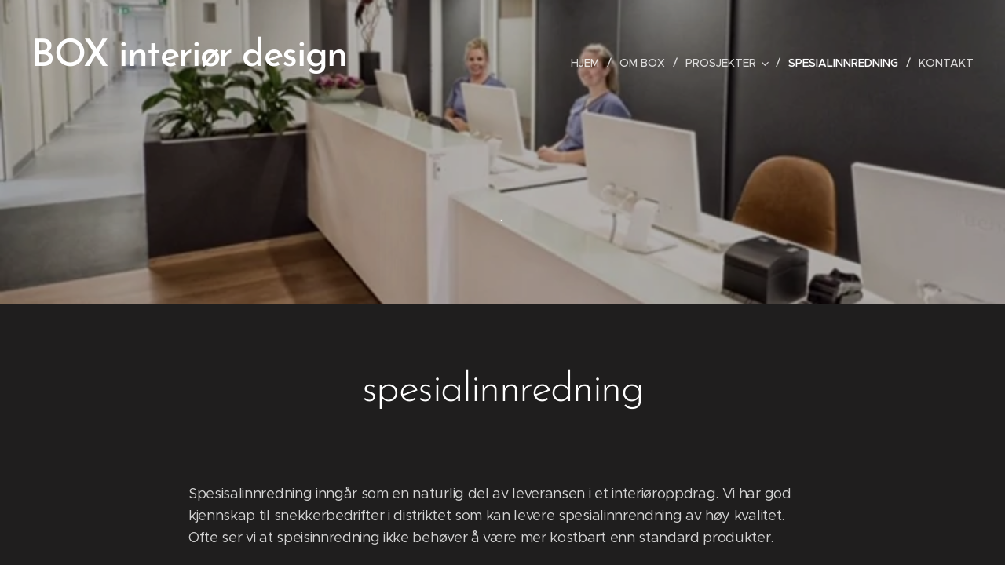

--- FILE ---
content_type: text/html; charset=UTF-8
request_url: https://www.box-design.no/spesialinnredning/
body_size: 15883
content:
<!DOCTYPE html>
<html class="no-js" prefix="og: https://ogp.me/ns#" lang="en">
<head><link rel="preconnect" href="https://duyn491kcolsw.cloudfront.net" crossorigin><link rel="preconnect" href="https://fonts.gstatic.com" crossorigin><meta charset="utf-8"><link rel="icon" href="https://duyn491kcolsw.cloudfront.net/files/2d/2di/2div3h.svg?ph=e2f92ffc54" type="image/svg+xml" sizes="any"><link rel="icon" href="https://duyn491kcolsw.cloudfront.net/files/07/07f/07fzq8.svg?ph=e2f92ffc54" type="image/svg+xml" sizes="16x16"><link rel="icon" href="https://duyn491kcolsw.cloudfront.net/files/1j/1j3/1j3767.ico?ph=e2f92ffc54"><link rel="apple-touch-icon" href="https://duyn491kcolsw.cloudfront.net/files/1j/1j3/1j3767.ico?ph=e2f92ffc54"><link rel="icon" href="https://duyn491kcolsw.cloudfront.net/files/1j/1j3/1j3767.ico?ph=e2f92ffc54">
    <meta http-equiv="X-UA-Compatible" content="IE=edge">
    <title>Spesialinnredning :: box-design</title>
    <meta name="viewport" content="width=device-width,initial-scale=1">
    <meta name="msapplication-tap-highlight" content="no">
    
    <link href="https://duyn491kcolsw.cloudfront.net/files/0r/0rk/0rklmm.css?ph=e2f92ffc54" media="print" rel="stylesheet">
    <link href="https://duyn491kcolsw.cloudfront.net/files/2e/2e5/2e5qgh.css?ph=e2f92ffc54" media="screen and (min-width:100000em)" rel="stylesheet" data-type="cq" disabled>
    <link rel="stylesheet" href="https://duyn491kcolsw.cloudfront.net/files/41/41k/41kc5i.css?ph=e2f92ffc54"><link rel="stylesheet" href="https://duyn491kcolsw.cloudfront.net/files/3b/3b2/3b2e8e.css?ph=e2f92ffc54" media="screen and (min-width:37.5em)"><link rel="stylesheet" href="https://duyn491kcolsw.cloudfront.net/files/2v/2vp/2vpyx8.css?ph=e2f92ffc54" data-wnd_color_scheme_file=""><link rel="stylesheet" href="https://duyn491kcolsw.cloudfront.net/files/34/34q/34qmjb.css?ph=e2f92ffc54" data-wnd_color_scheme_desktop_file="" media="screen and (min-width:37.5em)" disabled=""><link rel="stylesheet" href="https://duyn491kcolsw.cloudfront.net/files/2k/2k9/2k959m.css?ph=e2f92ffc54" data-wnd_additive_color_file=""><link rel="stylesheet" href="https://duyn491kcolsw.cloudfront.net/files/1p/1pz/1pz926.css?ph=e2f92ffc54" data-wnd_typography_file=""><link rel="stylesheet" href="https://duyn491kcolsw.cloudfront.net/files/1q/1qi/1qidly.css?ph=e2f92ffc54" data-wnd_typography_desktop_file="" media="screen and (min-width:37.5em)" disabled=""><script>(()=>{let e=!1;const t=()=>{if(!e&&window.innerWidth>=600){for(let e=0,t=document.querySelectorAll('head > link[href*="css"][media="screen and (min-width:37.5em)"]');e<t.length;e++)t[e].removeAttribute("disabled");e=!0}};t(),window.addEventListener("resize",t),"container"in document.documentElement.style||fetch(document.querySelector('head > link[data-type="cq"]').getAttribute("href")).then((e=>{e.text().then((e=>{const t=document.createElement("style");document.head.appendChild(t),t.appendChild(document.createTextNode(e)),import("https://duyn491kcolsw.cloudfront.net/client/js.polyfill/container-query-polyfill.modern.js").then((()=>{let e=setInterval((function(){document.body&&(document.body.classList.add("cq-polyfill-loaded"),clearInterval(e))}),100)}))}))}))})()</script>
<link rel="preload stylesheet" href="https://duyn491kcolsw.cloudfront.net/files/2m/2m8/2m8msc.css?ph=e2f92ffc54" as="style"><meta name="description" content="Spesisalinnredning inngår som en naturlig del av leveransen i et interiøroppdrag. Vi har god kjennskap til snekkerbedrifter i distriktet som kan levere spesialinnrendning av høy kvalitet. Ofte ser vi at speisinnredning ikke behøver å være mer kostbart enn standard produkter."><meta name="keywords" content=""><meta name="generator" content="Webnode 2"><meta name="apple-mobile-web-app-capable" content="no"><meta name="apple-mobile-web-app-status-bar-style" content="black"><meta name="format-detection" content="telephone=no">

<meta property="og:url" content="https://www.box-design.no/spesialinnredning/"><meta property="og:title" content="Spesialinnredning :: box-design"><meta property="og:type" content="article"><meta property="og:description" content="Spesisalinnredning inngår som en naturlig del av leveransen i et interiøroppdrag. Vi har god kjennskap til snekkerbedrifter i distriktet som kan levere spesialinnrendning av høy kvalitet. Ofte ser vi at speisinnredning ikke behøver å være mer kostbart enn standard produkter."><meta property="og:site_name" content="box-design"><meta property="og:image" content="https://e2f92ffc54.clvaw-cdnwnd.com/c810ef496120f202c245346d5eee4f92/200000267-0dfe40ef91/700/spesial.jpg?ph=e2f92ffc54"><meta name="robots" content="index,follow"><link rel="canonical" href="https://www.box-design.no/spesialinnredning/"><script>window.checkAndChangeSvgColor=function(c){try{var a=document.getElementById(c);if(a){c=[["border","borderColor"],["outline","outlineColor"],["color","color"]];for(var h,b,d,f=[],e=0,m=c.length;e<m;e++)if(h=window.getComputedStyle(a)[c[e][1]].replace(/\s/g,"").match(/^rgb[a]?\(([0-9]{1,3}),([0-9]{1,3}),([0-9]{1,3})/i)){b="";for(var g=1;3>=g;g++)b+=("0"+parseInt(h[g],10).toString(16)).slice(-2);"0"===b.charAt(0)&&(d=parseInt(b.substr(0,2),16),d=Math.max(16,d),b=d.toString(16)+b.slice(-4));f.push(c[e][0]+"="+b)}if(f.length){var k=a.getAttribute("data-src"),l=k+(0>k.indexOf("?")?"?":"&")+f.join("&");a.src!=l&&(a.src=l,a.outerHTML=a.outerHTML)}}}catch(n){}};</script><script>
		window._gtmDataLayer = window._gtmDataLayer || [];
		(function(w,d,s,l,i){w[l]=w[l]||[];w[l].push({'gtm.start':new Date().getTime(),event:'gtm.js'});
		var f=d.getElementsByTagName(s)[0],j=d.createElement(s),dl=l!='dataLayer'?'&l='+l:'';
		j.async=true;j.src='https://www.googletagmanager.com/gtm.js?id='+i+dl;f.parentNode.insertBefore(j,f);})
		(window,document,'script','_gtmDataLayer','GTM-542MMSL');</script></head>
<body class="l wt-page ac-i l-default l-d-none b-btn-sq b-btn-s-l b-btn-dn b-btn-bw-1 img-d-n img-t-o img-h-z line-solid b-e-ds lbox-d c-s-n hn-tbg wnd-free-bar-limited  wnd-fe"><noscript>
				<iframe
				 src="https://www.googletagmanager.com/ns.html?id=GTM-542MMSL"
				 height="0"
				 width="0"
				 style="display:none;visibility:hidden"
				 >
				 </iframe>
			</noscript>

<div class="wnd-page l-page cs-gray ac-dust t-t-fs-m t-t-fw-m t-t-sp-n t-t-d-n t-s-fs-s t-s-fw-m t-s-sp-n t-s-d-n t-p-fs-m t-p-fw-m t-p-sp-n t-h-fs-s t-h-fw-s t-h-sp-n t-bq-fs-m t-bq-fw-m t-bq-sp-n t-bq-d-q t-btn-fw-l t-nav-fw-l t-pd-fw-l t-nav-tt-u">
    <div class="l-w t cf t-29">
        <div class="l-bg cf">
            <div class="s-bg-l">
                
                
            </div>
        </div>
        <header class="l-h cf">
            <div class="sw cf">
	<div class="sw-c cf"><section data-space="true" class="s s-hn s-hn-slogan wnd-mt-classic wnd-na-c logo-classic sc-none   wnd-w-wider wnd-nh-l hn-no-bg sc-m hm-claims menu-delimiters-slash">
	<div class="s-w">
		<div class="s-o">

			<div class="s-bg">
                <div class="s-bg-l">
                    
                    
                </div>
			</div>

			<div class="h-w h-f wnd-fixed">

				<div class="n-l">
					<div class="s-c menu-nav">
						<div class="logo-block">
							<div class="b b-l logo logo-default logo-nb brandon-grotesque wnd-logo-with-text logo-48 b-ls-l">
	<div class="b-l-c logo-content">
		<a class="b-l-link logo-link" href="/home/">

			

			

			<div class="b-l-br logo-br"></div>

			<div class="b-l-text logo-text-wrapper">
				<div class="b-l-text-w logo-text">
					<span class="b-l-text-c logo-text-cell">BOX interiør design as</span>
				</div>
			</div>

		</a>
	</div>
</div>
							<div class="l-s logo-slogan claim"><span class="sit b claim-default claim-nb open-sans slogan-15">
	<span class="sit-w"><span class="sit-c"></span></span>
</span></div>
						</div>

						<div id="menu-slider">
							<div id="menu-block">
								<nav id="menu"><div class="menu-font menu-wrapper">
	<a href="#" class="menu-close" rel="nofollow" title="Close Menu"></a>
	<ul role="menubar" aria-label="Menu" class="level-1">
		<li role="none" class="wnd-homepage">
			<a class="menu-item" role="menuitem" href="/home/"><span class="menu-item-text">hjem</span></a>
			
		</li><li role="none">
			<a class="menu-item" role="menuitem" href="/about-us/"><span class="menu-item-text">om BOX</span></a>
			
		</li><li role="none" class="wnd-with-submenu">
			<a class="menu-item" role="menuitem" href="/portfolio/"><span class="menu-item-text">prosjekter</span></a>
			<ul role="menubar" aria-label="Menu" class="level-2">
		<li role="none">
			<a class="menu-item" role="menuitem" href="/kontorbygg/"><span class="menu-item-text">Kontorbygg</span></a>
			
		</li><li role="none">
			<a class="menu-item" role="menuitem" href="/helse/"><span class="menu-item-text">Helse</span></a>
			
		</li><li role="none">
			<a class="menu-item" role="menuitem" href="/skole-og-barnehage/"><span class="menu-item-text">Skole og barnehage</span></a>
			
		</li>
	</ul>
		</li><li role="none" class="wnd-active wnd-active-path">
			<a class="menu-item" role="menuitem" href="/spesialinnredning/"><span class="menu-item-text">Spesialinnredning</span></a>
			
		</li><li role="none">
			<a class="menu-item" role="menuitem" href="/contact/"><span class="menu-item-text">kontakt</span></a>
			
		</li>
	</ul>
	<span class="more-text">More</span>
</div></nav>
							</div>
						</div>

						<div class="cart-and-mobile">
							
							

							<div id="menu-mobile">
								<a href="#" id="menu-submit"><span></span>Menu</a>
							</div>
						</div>
					</div>
				</div>

			</div>
		</div>
	</div>
</section></div>
</div>
        </header>
        <main class="l-m cf">
            <div class="sw cf">
	<div class="sw-c cf"><section class="s s-hm s-hm-claims cf sc-m wnd-background-image  wnd-w-default wnd-s-higher wnd-h-auto wnd-nh-l wnd-p-cc hn-no-bg hn-slogan">
	<div class="s-w cf">
		<div class="s-o cf">
			<div class="s-bg">
                <div class="s-bg-l wnd-background-image fx-none bgpos-center-center bgatt-scroll overlay-black-light">
                    <picture><source type="image/webp" srcset="https://e2f92ffc54.clvaw-cdnwnd.com/c810ef496120f202c245346d5eee4f92/200000286-e1ba1e1ba4/700/03%20Sartor-4.webp?ph=e2f92ffc54 700w, https://e2f92ffc54.clvaw-cdnwnd.com/c810ef496120f202c245346d5eee4f92/200000286-e1ba1e1ba4/03%20Sartor-4.webp?ph=e2f92ffc54 640w, https://e2f92ffc54.clvaw-cdnwnd.com/c810ef496120f202c245346d5eee4f92/200000286-e1ba1e1ba4/03%20Sartor-4.webp?ph=e2f92ffc54 2x" sizes="100vw" ><img src="https://e2f92ffc54.clvaw-cdnwnd.com/c810ef496120f202c245346d5eee4f92/200000160-ce0f4cf0e3/03%20Sartor-4.jpg?ph=e2f92ffc54" width="640" height="422" alt="" fetchpriority="high" ></picture>
                    
                </div>
			</div>
			<div class="h-c s-c">
				<div class="h-c-b">
					<div class="h-c-b-i">
						<h1 class="claim cf"><span class="sit b claim-default claim-nb brandon-grotesque claim-32">
	<span class="sit-w"><span class="sit-c">.</span></span>
</span></h1>
					</div>
				</div>
			</div>
		</div>
	</div>
</section><section class="s s-basic cf sc-m wnd-background-solid  wnd-w-narrow wnd-s-normal wnd-h-auto">
	<div class="s-w cf">
		<div class="s-o s-fs cf">
			<div class="s-bg cf">
				<div class="s-bg-l" style="background-color:#1f1e1e">
                    
					
				</div>
			</div>
			<div class="s-c s-fs cf">
				<div class="ez cf wnd-no-cols">
	<div class="ez-c"><div class="b b-text cf">
	<div class="b-c b-text-c b-s b-s-t60 b-s-b60 b-cs cf"><h1 class="wnd-align-center">spesialinnredning</h1> <h3 class="wnd-align-center"><br /></h3> </div>
</div><div class="b b-text cf">
	<div class="b-c b-text-c b-s b-s-t60 b-s-b60 b-cs cf"><p>Spesisalinnredning inngår som en naturlig del av leveransen i et interiøroppdrag. Vi har god kjennskap til snekkerbedrifter i distriktet som kan levere spesialinnrendning av høy kvalitet. Ofte ser vi at speisinnredning ikke behøver å være mer kostbart enn standard produkter.<br></p>
</div>
</div><div class="b-img b-img-default b b-s cf wnd-orientation-landscape wnd-type-image img-s-n" style="margin-left:12.92%;margin-right:12.92%;" id="wnd_ImageBlock_4205">
	<div class="b-img-w">
		<div class="b-img-c" style="padding-bottom:55.52%;text-align:center;">
            <picture><source type="image/webp" srcset="https://e2f92ffc54.clvaw-cdnwnd.com/c810ef496120f202c245346d5eee4f92/200000281-47fd447fd8/450/spesial.webp?ph=e2f92ffc54 450w, https://e2f92ffc54.clvaw-cdnwnd.com/c810ef496120f202c245346d5eee4f92/200000281-47fd447fd8/700/spesial.webp?ph=e2f92ffc54 700w, https://e2f92ffc54.clvaw-cdnwnd.com/c810ef496120f202c245346d5eee4f92/200000281-47fd447fd8/spesial.webp?ph=e2f92ffc54 1920w" sizes="100vw" ><img id="wnd_ImageBlock_4205_img" src="https://e2f92ffc54.clvaw-cdnwnd.com/c810ef496120f202c245346d5eee4f92/200000267-0dfe40ef91/spesial.jpg?ph=e2f92ffc54" alt="skranke Framo " width="1920" height="1066" loading="lazy" style="top:0%;left:0%;width:100%;height:100%;position:absolute;" ></picture>
			</div>
		<div class="b-img-t">skranke Framo </div>
	</div>
</div><div class="b-img b-img-default b b-s cf wnd-orientation-landscape wnd-type-image img-s-n" style="margin-left:12.93%;margin-right:12.93%;" id="wnd_ImageBlock_689973">
	<div class="b-img-w">
		<div class="b-img-c" style="padding-bottom:78.13%;text-align:center;">
            <picture><source type="image/webp" srcset="https://e2f92ffc54.clvaw-cdnwnd.com/c810ef496120f202c245346d5eee4f92/200000282-83bb883bbb/450/04%20Sartor-5.webp?ph=e2f92ffc54 450w, https://e2f92ffc54.clvaw-cdnwnd.com/c810ef496120f202c245346d5eee4f92/200000282-83bb883bbb/700/04%20Sartor-5.webp?ph=e2f92ffc54 640w, https://e2f92ffc54.clvaw-cdnwnd.com/c810ef496120f202c245346d5eee4f92/200000282-83bb883bbb/04%20Sartor-5.webp?ph=e2f92ffc54 640w" sizes="100vw" ><img id="wnd_ImageBlock_689973_img" src="https://e2f92ffc54.clvaw-cdnwnd.com/c810ef496120f202c245346d5eee4f92/200000251-9566f9660c/04%20Sartor-5.jpg?ph=e2f92ffc54" alt="skranke Sartor tannlegesenter" width="640" height="500" loading="lazy" style="top:0%;left:0%;width:100%;height:100%;position:absolute;" ></picture>
			</div>
		<div class="b-img-t">skranke Sartor tannlegesenter</div>
	</div>
</div><div class="b-img b-img-default b b-s cf wnd-orientation-landscape wnd-type-image img-s-n" style="margin-left:12.93%;margin-right:12.93%;" id="wnd_ImageBlock_78346">
	<div class="b-img-w">
		<div class="b-img-c" style="padding-bottom:66.67%;text-align:center;">
            <picture><source type="image/webp" srcset="https://e2f92ffc54.clvaw-cdnwnd.com/c810ef496120f202c245346d5eee4f92/200000283-c3605c3608/450/web-AG-005-1.webp?ph=e2f92ffc54 450w, https://e2f92ffc54.clvaw-cdnwnd.com/c810ef496120f202c245346d5eee4f92/200000283-c3605c3608/700/web-AG-005-1.webp?ph=e2f92ffc54 700w, https://e2f92ffc54.clvaw-cdnwnd.com/c810ef496120f202c245346d5eee4f92/200000283-c3605c3608/web-AG-005-1.webp?ph=e2f92ffc54 1200w" sizes="100vw" ><img id="wnd_ImageBlock_78346_img" src="https://e2f92ffc54.clvaw-cdnwnd.com/c810ef496120f202c245346d5eee4f92/200000252-e790ae88a5/web-AG-005-1.jpg?ph=e2f92ffc54" alt="skranke Autogården" width="1200" height="800" loading="lazy" style="top:0%;left:0%;width:100%;height:100%;position:absolute;" ></picture>
			</div>
		<div class="b-img-t">skranke Autogården</div>
	</div>
</div><div class="b-img b-img-default b b-s cf wnd-orientation-landscape wnd-type-image img-s-n" style="margin-left:12.93%;margin-right:12.93%;" id="wnd_ImageBlock_47830">
	<div class="b-img-w">
		<div class="b-img-c" style="padding-bottom:66.67%;text-align:center;">
            <picture><source type="image/webp" srcset="https://e2f92ffc54.clvaw-cdnwnd.com/c810ef496120f202c245346d5eee4f92/200000284-6f1ad6f1b0/450/01-0.webp?ph=e2f92ffc54 450w, https://e2f92ffc54.clvaw-cdnwnd.com/c810ef496120f202c245346d5eee4f92/200000284-6f1ad6f1b0/700/01-0.webp?ph=e2f92ffc54 700w, https://e2f92ffc54.clvaw-cdnwnd.com/c810ef496120f202c245346d5eee4f92/200000284-6f1ad6f1b0/01-0.webp?ph=e2f92ffc54 1200w" sizes="100vw" ><img id="wnd_ImageBlock_47830_img" src="https://e2f92ffc54.clvaw-cdnwnd.com/c810ef496120f202c245346d5eee4f92/200000253-e0e0de1dc2/01-0.jpg?ph=e2f92ffc54" alt="integrert sittebenk i korridorløp, Autogården" width="1200" height="800" loading="lazy" style="top:0%;left:0%;width:100%;height:100%;position:absolute;" ></picture>
			</div>
		<div class="b-img-t">integrert sittebenk i korridorløp, Autogården</div>
	</div>
</div><div class="b-img b-img-default b b-s cf wnd-orientation-landscape wnd-type-image img-s-n" style="margin-left:12.93%;margin-right:12.93%;" id="wnd_ImageBlock_19910">
	<div class="b-img-w">
		<div class="b-img-c" style="padding-bottom:69.58%;text-align:center;">
            <picture><source type="image/webp" srcset="https://e2f92ffc54.clvaw-cdnwnd.com/c810ef496120f202c245346d5eee4f92/200000285-01a1701a1a/450/IMG_0019%20-%20Kopi%20%E2%80%93%20Kopi-7.webp?ph=e2f92ffc54 450w, https://e2f92ffc54.clvaw-cdnwnd.com/c810ef496120f202c245346d5eee4f92/200000285-01a1701a1a/700/IMG_0019%20-%20Kopi%20%E2%80%93%20Kopi-7.webp?ph=e2f92ffc54 700w, https://e2f92ffc54.clvaw-cdnwnd.com/c810ef496120f202c245346d5eee4f92/200000285-01a1701a1a/IMG_0019%20-%20Kopi%20%E2%80%93%20Kopi-7.webp?ph=e2f92ffc54 904w" sizes="100vw" ><img id="wnd_ImageBlock_19910_img" src="https://e2f92ffc54.clvaw-cdnwnd.com/c810ef496120f202c245346d5eee4f92/200000266-53229541ba/IMG_0019%20-%20Kopi%20%E2%80%93%20Kopi-7.JPG?ph=e2f92ffc54" alt="Tidsskrifthylle til bibliotek Sogndal VGS" width="904" height="629" loading="lazy" style="top:0%;left:0%;width:100%;height:100%;position:absolute;" ></picture>
			</div>
		<div class="b-img-t">Tidsskrifthylle til bibliotek Sogndal VGS</div>
	</div>
</div></div>
</div>
			</div>
		</div>
	</div>
</section></div>
</div>
        </main>
        <footer class="l-f cf">
            <div class="sw cf">
	<div class="sw-c cf"><section data-wn-border-element="s-f-border" class="s s-f s-f-basic s-f-simple sc-b   wnd-w-narrow wnd-s-higher">
	<div class="s-w">
		<div class="s-o">
			<div class="s-bg">
                <div class="s-bg-l">
                    
                    
                </div>
			</div>
			<div class="s-c s-f-l-w s-f-border">
				<div class="s-f-l b-s b-s-t0 b-s-b0">
					<div class="s-f-l-c s-f-l-c-first">
						<div class="s-f-cr"><span class="it b link">
	<span class="it-c">BOX interiør design as</span>
</span></div>
						<div class="s-f-sf">
                            <span class="sf b">
<span class="sf-content sf-c link">Powered by <a href="https://www.webnode.com/?utm_source=text&utm_medium=footer&utm_content=wnd2&utm_campaign=signature" rel="noopener nofollow" target="_blank">Webnode</a></span>
</span>
                            
                            
                            
                            
                        </div>
					</div>
					<div class="s-f-l-c s-f-l-c-last">
						<div class="s-f-lang lang-select cf">
	
</div>
					</div>
                    <div class="s-f-l-c s-f-l-c-currency">
                        <div class="s-f-ccy ccy-select cf">
	
</div>
                    </div>
				</div>
			</div>
		</div>
	</div>
</section></div>
</div>
        </footer>
    </div>
    <div class="wnd-free-stripe">
    <a class="wnd-free-stripe-link" target="_blank" href="https://www.webnode.com/?utm_source=text&amp;utm_medium=footer&amp;utm_content=wnd2&amp;utm_campaign=signature" rel="noopener nofollow">
        <span class="wnd-free-stripe-text">Create your website for free!</span>
        <span class="wnd-free-stripe-logo">
            <svg xmlns="https://www.w3.org/2000/svg" width="99" height="20" viewbox="0, 0, 99, 20">
                <path d="M18.545 5.867L14.23 18.882h-1.885L9.373 9.166 6.4 18.882H4.514L.2 5.902h1.994l3.3 10.044L8.5 5.903h1.813l3.01 10.043 3.3-10.043h1.92v-.036zM57.52 10.4v8.482h-1.886v-8.447c0-1.233-.363-2.9-3.48-2.9-1.342 0-2.538.253-3.41.507v10.84H46.86V6.918c.617-.326 2.792-1.27 5.51-1.27 3.3 0 5.15 1.742 5.15 4.75zm14.5 1.957c0 5.547-3.334 6.707-6.126 6.707-2.792 0-6.09-1.16-6.09-6.707S63.1 5.65 65.893 5.65s6.127 1.16 6.127 6.707zm-1.848 0c0-3.48-1.27-5.004-4.242-5.004-2.936 0-4.205 1.523-4.205 5.004 0 3.48 1.27 5.003 4.205 5.003 2.937 0 4.242-1.523 4.242-5.003zM25.362 5.65c-5.91 0-5.693 5.51-5.693 6.888 0 5.402 3.226 6.526 5.945 6.526 1.85 0 3.37-.327 4.64-.907v-1.92c-1.087.65-2.537.978-4.46.978-2.682 0-4.277-1.088-4.277-4.677 0-3.843 1.305-5.112 3.843-5.112 3.59 0 3.808 3.77 3.808 4.387H23.62c0 .217-.036.47-.036.725 0 .326 0 .652.037.942h7.397s.036-.398.036-.906c.036-.507.218-6.925-5.692-6.925zm67.76 0c-5.91 0-5.692 5.51-5.692 6.888 0 5.402 3.226 6.526 5.945 6.526 1.85 0 3.372-.327 4.64-.907v-1.92c-1.087.65-2.537.978-4.458.978-2.683 0-4.278-1.088-4.278-4.677 0-3.843 1.304-5.112 3.842-5.112 3.59 0 3.806 3.77 3.806 4.387H91.38c0 .217-.035.47-.035.725 0 .326.036.652.036.942h7.397s.037-.398.037-.906c.036-.507.217-6.925-5.692-6.925zm-54.71 0c-.434 0-.906.036-1.34.108v1.777c.434-.073.87-.11 1.34-.11 2.865 0 4.098 1.415 4.098 4.823 0 4.64-2.212 5.148-3.843 5.148-2.285 0-3.445-.76-3.445-2.284V.936h-1.885v14.067c0 .98.363 4.097 5.293 4.097 2.14 0 5.73-.87 5.73-6.888 0-5.44-3.228-6.563-5.947-6.563zM83.297.9v14.176c0 1.522-1.16 2.284-3.444 2.284-1.63 0-3.843-.508-3.843-5.148 0-3.372 1.232-4.822 4.096-4.822.435 0 .906.036 1.34.108V5.722c-.434-.073-.87-.11-1.34-.11-2.72 0-5.946 1.16-5.946 6.563 0 5.982 3.59 6.89 5.728 6.89 4.93 0 5.294-3.155 5.294-4.098V.9h-1.886z" fill="#FFF"></path>
            </svg>
        </span>
    </a>
</div>
</div>


<script src="https://duyn491kcolsw.cloudfront.net/files/3e/3em/3eml8v.js?ph=e2f92ffc54" crossorigin="anonymous" type="module"></script><script>document.querySelector(".wnd-fe")&&[...document.querySelectorAll(".c")].forEach((e=>{const t=e.querySelector(".b-text:only-child");t&&""===t.querySelector(".b-text-c").innerText&&e.classList.add("column-empty")}))</script>


<script src="https://duyn491kcolsw.cloudfront.net/client.fe/js.compiled/lang.en.2086.js?ph=e2f92ffc54" crossorigin="anonymous"></script><script src="https://duyn491kcolsw.cloudfront.net/client.fe/js.compiled/compiled.multi.2-2193.js?ph=e2f92ffc54" crossorigin="anonymous"></script><script>var wnd = wnd || {};wnd.$data = {"image_content_items":{"wnd_ThumbnailBlock_14209":{"id":"wnd_ThumbnailBlock_14209","type":"wnd.pc.ThumbnailBlock"},"wnd_Section_text_image_711280":{"id":"wnd_Section_text_image_711280","type":"wnd.pc.Section"},"wnd_ImageBlock_689973":{"id":"wnd_ImageBlock_689973","type":"wnd.pc.ImageBlock"},"wnd_ImageBlock_78346":{"id":"wnd_ImageBlock_78346","type":"wnd.pc.ImageBlock"},"wnd_ImageBlock_47830":{"id":"wnd_ImageBlock_47830","type":"wnd.pc.ImageBlock"},"wnd_ImageBlock_19910":{"id":"wnd_ImageBlock_19910","type":"wnd.pc.ImageBlock"},"wnd_ImageBlock_4205":{"id":"wnd_ImageBlock_4205","type":"wnd.pc.ImageBlock"},"wnd_HeaderSection_header_main_82201":{"id":"wnd_HeaderSection_header_main_82201","type":"wnd.pc.HeaderSection"},"wnd_ImageBlock_890216":{"id":"wnd_ImageBlock_890216","type":"wnd.pc.ImageBlock"},"wnd_LogoBlock_338986":{"id":"wnd_LogoBlock_338986","type":"wnd.pc.LogoBlock"},"wnd_FooterSection_footer_657912":{"id":"wnd_FooterSection_footer_657912","type":"wnd.pc.FooterSection"}},"svg_content_items":{"wnd_ImageBlock_689973":{"id":"wnd_ImageBlock_689973","type":"wnd.pc.ImageBlock"},"wnd_ImageBlock_78346":{"id":"wnd_ImageBlock_78346","type":"wnd.pc.ImageBlock"},"wnd_ImageBlock_47830":{"id":"wnd_ImageBlock_47830","type":"wnd.pc.ImageBlock"},"wnd_ImageBlock_19910":{"id":"wnd_ImageBlock_19910","type":"wnd.pc.ImageBlock"},"wnd_ImageBlock_4205":{"id":"wnd_ImageBlock_4205","type":"wnd.pc.ImageBlock"},"wnd_ImageBlock_890216":{"id":"wnd_ImageBlock_890216","type":"wnd.pc.ImageBlock"},"wnd_LogoBlock_338986":{"id":"wnd_LogoBlock_338986","type":"wnd.pc.LogoBlock"}},"content_items":[],"eshopSettings":{"ESHOP_SETTINGS_DISPLAY_PRICE_WITHOUT_VAT":false,"ESHOP_SETTINGS_DISPLAY_ADDITIONAL_VAT":false,"ESHOP_SETTINGS_DISPLAY_SHIPPING_COST":false},"project_info":{"isMultilanguage":false,"isMulticurrency":false,"eshop_tax_enabled":"1","country_code":"","contact_state":null,"eshop_tax_type":"VAT","eshop_discounts":false,"graphQLURL":"https:\/\/box-design.no\/servers\/graphql\/","iubendaSettings":{"cookieBarCode":"","cookiePolicyCode":"","privacyPolicyCode":"","termsAndConditionsCode":""}}};</script><script>wnd.$system = {"fileSystemType":"aws_s3","localFilesPath":"https:\/\/www.box-design.no\/_files\/","awsS3FilesPath":"https:\/\/e2f92ffc54.clvaw-cdnwnd.com\/c810ef496120f202c245346d5eee4f92\/","staticFiles":"https:\/\/duyn491kcolsw.cloudfront.net\/files","isCms":false,"staticCDNServers":["https:\/\/duyn491kcolsw.cloudfront.net\/"],"fileUploadAllowExtension":["jpg","jpeg","jfif","png","gif","bmp","ico","svg","webp","tiff","pdf","doc","docx","ppt","pptx","pps","ppsx","odt","xls","xlsx","txt","rtf","mp3","wma","wav","ogg","amr","flac","m4a","3gp","avi","wmv","mov","mpg","mkv","mp4","mpeg","m4v","swf","gpx","stl","csv","xml","txt","dxf","dwg","iges","igs","step","stp"],"maxUserFormFileLimit":4194304,"frontendLanguage":"en","backendLanguage":"no","frontendLanguageId":"1","page":{"id":200000060,"identifier":"spesialinnredning","template":{"id":200000008,"styles":{"typography":"t-29_new","scheme":"cs-gray","additiveColor":"ac-dust","background":{"default":null},"backgroundSettings":{"default":""},"acOthers":false,"acIcons":true,"lineStyle":"line-solid","imageTitle":"img-t-o","imageHover":"img-h-z","imageStyle":"img-d-n","buttonDecoration":"b-btn-dn","buttonStyle":"b-btn-sq","buttonSize":"b-btn-s-l","buttonBorders":"b-btn-bw-1","lightboxStyle":"lbox-d","eshopGridItemStyle":"b-e-ds","eshopGridItemAlign":"b-e-c","columnSpaces":"c-s-n","layoutType":"l-default","layoutDecoration":"l-d-none","formStyle":"default","menuType":"","menuStyle":"menu-delimiters-slash","sectionWidth":"wnd-w-narrow","sectionSpace":"wnd-s-normal","typoTitleSizes":"t-t-fs-m","typoTitleWeights":"t-t-fw-m","typoTitleSpacings":"t-t-sp-n","typoTitleDecorations":"t-t-d-n","typoHeadingSizes":"t-h-fs-s","typoHeadingWeights":"t-h-fw-s","typoHeadingSpacings":"t-h-sp-n","typoSubtitleSizes":"t-s-fs-s","typoSubtitleWeights":"t-s-fw-m","typoSubtitleSpacings":"t-s-sp-n","typoSubtitleDecorations":"t-s-d-n","typoParagraphSizes":"t-p-fs-m","typoParagraphWeights":"t-p-fw-m","typoParagraphSpacings":"t-p-sp-n","typoBlockquoteSizes":"t-bq-fs-m","typoBlockquoteWeights":"t-bq-fw-m","typoBlockquoteSpacings":"t-bq-sp-n","typoBlockquoteDecorations":"t-bq-d-q","buttonWeight":"t-btn-fw-l","menuWeight":"t-nav-fw-l","productWeight":"t-pd-fw-l","menuTextTransform":"t-nav-tt-u"}},"layout":"default","name":"Spesialinnredning","html_title":"","language":"en","langId":1,"isHomepage":false,"meta_description":"","meta_keywords":"","header_code":"","footer_code":"","styles":[],"countFormsEntries":[]},"listingsPrefix":"\/l\/","productPrefix":"\/p\/","cartPrefix":"\/cart\/","checkoutPrefix":"\/checkout\/","searchPrefix":"\/search\/","isCheckout":false,"isEshop":false,"hasBlog":false,"isProductDetail":false,"isListingDetail":false,"listing_page":[],"hasEshopAnalytics":false,"gTagId":null,"gAdsId":null,"format":{"be":{"DATE_TIME":{"mask":"%d.%m.%Y %H:%M","regexp":"^(((0?[1-9]|[1,2][0-9]|3[0,1])\\.(0?[1-9]|1[0-2])\\.[0-9]{1,4})(( [0-1][0-9]| 2[0-3]):[0-5][0-9])?|(([0-9]{4}(0[1-9]|1[0-2])(0[1-9]|[1,2][0-9]|3[0,1])(0[0-9]|1[0-9]|2[0-3])[0-5][0-9][0-5][0-9])))?$"},"DATE":{"mask":"%d.%m.%Y","regexp":"^((0?[1-9]|[1,2][0-9]|3[0,1])\\.(0?[1-9]|1[0-2])\\.[0-9]{1,4})$"},"CURRENCY":{"mask":{"point":",","thousands":" ","decimals":2,"mask":"%s","zerofill":true,"ignoredZerofill":true}}},"fe":{"DATE_TIME":{"mask":"%d\/%m\/%Y %H:%M","regexp":"^(((0?[1-9]|[1,2][0-9]|3[0,1])\\\/(0?[1-9]|1[0-2])\\\/[0-9]{1,4})(( [0-1][0-9]| 2[0-3]):[0-5][0-9])?|(([0-9]{4}(0[1-9]|1[0-2])(0[1-9]|[1,2][0-9]|3[0,1])(0[0-9]|1[0-9]|2[0-3])[0-5][0-9][0-5][0-9])))?$"},"DATE":{"mask":"%d\/%m\/%Y","regexp":"^((0?[1-9]|[1,2][0-9]|3[0,1])\\\/(0?[1-9]|1[0-2])\\\/[0-9]{1,4})$"},"CURRENCY":{"mask":{"point":".","thousands":",","decimals":2,"mask":"%s","zerofill":true}}}},"e_product":null,"listing_item":null,"feReleasedFeatures":{"dualCurrency":false,"HeurekaSatisfactionSurvey":true,"productAvailability":true},"labels":{"dualCurrency.fixedRate":"","invoicesGenerator.W2EshopInvoice.alreadyPayed":"Do not pay! - Already paid","invoicesGenerator.W2EshopInvoice.amount":"Quantity:","invoicesGenerator.W2EshopInvoice.contactInfo":"Contact information:","invoicesGenerator.W2EshopInvoice.couponCode":"Coupon code:","invoicesGenerator.W2EshopInvoice.customer":"Customer:","invoicesGenerator.W2EshopInvoice.dateOfIssue":"Date issued:","invoicesGenerator.W2EshopInvoice.dateOfTaxableSupply":"Date of taxable supply:","invoicesGenerator.W2EshopInvoice.dic":"VAT Reg No:","invoicesGenerator.W2EshopInvoice.discount":"Discount","invoicesGenerator.W2EshopInvoice.dueDate":"Due date:","invoicesGenerator.W2EshopInvoice.email":"Email:","invoicesGenerator.W2EshopInvoice.filenamePrefix":"Invoice-","invoicesGenerator.W2EshopInvoice.fiscalCode":"Fiscal code:","invoicesGenerator.W2EshopInvoice.freeShipping":"Free shipping","invoicesGenerator.W2EshopInvoice.ic":"Company ID:","invoicesGenerator.W2EshopInvoice.invoiceNo":"Invoice number","invoicesGenerator.W2EshopInvoice.invoiceNoTaxed":"Invoice - Tax invoice number","invoicesGenerator.W2EshopInvoice.notVatPayers":"Not VAT registered","invoicesGenerator.W2EshopInvoice.orderNo":"Order number:","invoicesGenerator.W2EshopInvoice.paymentPrice":"Payment method price:","invoicesGenerator.W2EshopInvoice.pec":"PEC:","invoicesGenerator.W2EshopInvoice.phone":"Phone:","invoicesGenerator.W2EshopInvoice.priceExTax":"Price excl. tax:","invoicesGenerator.W2EshopInvoice.priceIncludingTax":"Price incl. tax:","invoicesGenerator.W2EshopInvoice.product":"Product:","invoicesGenerator.W2EshopInvoice.productNr":"Product number:","invoicesGenerator.W2EshopInvoice.recipientCode":"Recipient code:","invoicesGenerator.W2EshopInvoice.shippingAddress":"Shipping address:","invoicesGenerator.W2EshopInvoice.shippingPrice":"Shipping price:","invoicesGenerator.W2EshopInvoice.subtotal":"Subtotal:","invoicesGenerator.W2EshopInvoice.sum":"Total:","invoicesGenerator.W2EshopInvoice.supplier":"Provider:","invoicesGenerator.W2EshopInvoice.tax":"Tax:","invoicesGenerator.W2EshopInvoice.total":"Total:","invoicesGenerator.W2EshopInvoice.web":"Web:","wnd.errorBandwidthStorage.description":"We apologize for any inconvenience. If you are the website owner, please log in to your account to learn how to get your website back online.","wnd.errorBandwidthStorage.heading":"This website is temporarily unavailable (or under maintenance)","wnd.es.CheckoutShippingService.correiosDeliveryWithSpecialConditions":"CEP de destino est\u00e1 sujeito a condi\u00e7\u00f5es especiais de entrega pela ECT e ser\u00e1 realizada com o acr\u00e9scimo de at\u00e9 7 (sete) dias \u00fateis ao prazo regular.","wnd.es.CheckoutShippingService.correiosWithoutHomeDelivery":"CEP de destino est\u00e1 temporariamente sem entrega domiciliar. A entrega ser\u00e1 efetuada na ag\u00eancia indicada no Aviso de Chegada que ser\u00e1 entregue no endere\u00e7o do destinat\u00e1rio","wnd.es.ProductEdit.unit.cm":"cm","wnd.es.ProductEdit.unit.floz":"fl oz","wnd.es.ProductEdit.unit.ft":"ft","wnd.es.ProductEdit.unit.ft2":"ft\u00b2","wnd.es.ProductEdit.unit.g":"g","wnd.es.ProductEdit.unit.gal":"gal","wnd.es.ProductEdit.unit.in":"in","wnd.es.ProductEdit.unit.inventoryQuantity":"pcs","wnd.es.ProductEdit.unit.inventorySize":"cm","wnd.es.ProductEdit.unit.inventorySize.cm":"cm","wnd.es.ProductEdit.unit.inventorySize.inch":"in","wnd.es.ProductEdit.unit.inventoryWeight":"kg","wnd.es.ProductEdit.unit.inventoryWeight.kg":"kg","wnd.es.ProductEdit.unit.inventoryWeight.lb":"lb","wnd.es.ProductEdit.unit.l":"l","wnd.es.ProductEdit.unit.m":"m","wnd.es.ProductEdit.unit.m2":"m\u00b2","wnd.es.ProductEdit.unit.m3":"m\u00b3","wnd.es.ProductEdit.unit.mg":"mg","wnd.es.ProductEdit.unit.ml":"ml","wnd.es.ProductEdit.unit.mm":"mm","wnd.es.ProductEdit.unit.oz":"oz","wnd.es.ProductEdit.unit.pcs":"pcs","wnd.es.ProductEdit.unit.pt":"pt","wnd.es.ProductEdit.unit.qt":"qt","wnd.es.ProductEdit.unit.yd":"yd","wnd.es.ProductList.inventory.outOfStock":"Out of stock","wnd.fe.CheckoutFi.creditCard":"Credit card","wnd.fe.CheckoutSelectMethodKlarnaPlaygroundItem":"{name} playground test","wnd.fe.CheckoutSelectMethodZasilkovnaItem.change":"Change pick up point","wnd.fe.CheckoutSelectMethodZasilkovnaItem.choose":"Choose your pick up point","wnd.fe.CheckoutSelectMethodZasilkovnaItem.error":"Please select a pick up point","wnd.fe.CheckoutZipField.brInvalid":"Please enter valid ZIP code in format XXXXX-XXX","wnd.fe.CookieBar.message":"This website uses cookies to provide the necessary site functionality and to improve your experience. By using our website, you agree to our privacy policy.","wnd.fe.FeFooter.createWebsite":"Create your website for free!","wnd.fe.FormManager.error.file.invalidExtOrCorrupted":"This file cannot be processed. Either the file has been corrupted or the extension doesn't match the format of the file.","wnd.fe.FormManager.error.file.notAllowedExtension":"File extension \u0022{EXTENSION}\u0022 is not allowed.","wnd.fe.FormManager.error.file.required":"Please choose a file to upload.","wnd.fe.FormManager.error.file.sizeExceeded":"Maximum size of the uploaded file is {SIZE} MB.","wnd.fe.FormManager.error.userChangePassword":"Passwords do not match","wnd.fe.FormManager.error.userLogin.inactiveAccount":"Your registration has not been approved yet, you cannot log in.","wnd.fe.FormManager.error.userLogin.invalidLogin":"Incorrect user name (email) or password!","wnd.fe.FreeBarBlock.buttonText":"Get started","wnd.fe.FreeBarBlock.longText":"This website was made with Webnode. \u003Cstrong\u003ECreate your own\u003C\/strong\u003E for free today!","wnd.fe.ListingData.shortMonthName.Apr":"Apr","wnd.fe.ListingData.shortMonthName.Aug":"Aug","wnd.fe.ListingData.shortMonthName.Dec":"Dec","wnd.fe.ListingData.shortMonthName.Feb":"Feb","wnd.fe.ListingData.shortMonthName.Jan":"Jan","wnd.fe.ListingData.shortMonthName.Jul":"Jul","wnd.fe.ListingData.shortMonthName.Jun":"Jun","wnd.fe.ListingData.shortMonthName.Mar":"Mar","wnd.fe.ListingData.shortMonthName.May":"May","wnd.fe.ListingData.shortMonthName.Nov":"Nov","wnd.fe.ListingData.shortMonthName.Oct":"Oct","wnd.fe.ListingData.shortMonthName.Sep":"Sep","wnd.fe.ShoppingCartManager.count.between2And4":"{COUNT} items","wnd.fe.ShoppingCartManager.count.moreThan5":"{COUNT} items","wnd.fe.ShoppingCartManager.count.one":"{COUNT} item","wnd.fe.ShoppingCartTable.label.itemsInStock":"Only {COUNT} pcs available in stock","wnd.fe.ShoppingCartTable.label.itemsInStock.between2And4":"Only {COUNT} pcs available in stock","wnd.fe.ShoppingCartTable.label.itemsInStock.moreThan5":"Only {COUNT} pcs available in stock","wnd.fe.ShoppingCartTable.label.itemsInStock.one":"Only {COUNT} pc available in stock","wnd.fe.ShoppingCartTable.label.outOfStock":"Out of stock","wnd.fe.UserBar.logOut":"Log Out","wnd.pc.BlogDetailPageZone.next":"Newer posts","wnd.pc.BlogDetailPageZone.previous":"Older posts","wnd.pc.ContactInfoBlock.placeholder.infoMail":"E.g. contact@example.com","wnd.pc.ContactInfoBlock.placeholder.infoPhone":"E.g. +44 020 1234 5678","wnd.pc.ContactInfoBlock.placeholder.infoText":"E.g. We are open daily from 9am to 6pm","wnd.pc.CookieBar.button.advancedClose":"Close","wnd.pc.CookieBar.button.advancedOpen":"Open advanced settings","wnd.pc.CookieBar.button.advancedSave":"Save","wnd.pc.CookieBar.link.disclosure":"Disclosure","wnd.pc.CookieBar.title.advanced":"Advanced settings","wnd.pc.CookieBar.title.option.functional":"Functional cookies","wnd.pc.CookieBar.title.option.marketing":"Marketing \/ third party cookies","wnd.pc.CookieBar.title.option.necessary":"Essential cookies","wnd.pc.CookieBar.title.option.performance":"Performance cookies","wnd.pc.CookieBarReopenBlock.text":"Cookies","wnd.pc.FileBlock.download":"DOWNLOAD","wnd.pc.FormBlock.action.defaultMessage.text":"The form was submitted successfully.","wnd.pc.FormBlock.action.defaultMessage.title":"Thank you!","wnd.pc.FormBlock.action.invisibleCaptchaInfoText":"This site is protected by reCAPTCHA and the Google \u003Clink1\u003EPrivacy Policy\u003C\/link1\u003E and \u003Clink2\u003ETerms of Service\u003C\/link2\u003E apply.","wnd.pc.FormBlock.action.submitBlockedDisabledBecauseSiteSecurity":"This form entry cannot be submitted (the website owner blocked your area).","wnd.pc.FormBlock.mail.value.no":"No","wnd.pc.FormBlock.mail.value.yes":"Yes","wnd.pc.FreeBarBlock.text":"Powered by","wnd.pc.ListingDetailPageZone.next":"Next","wnd.pc.ListingDetailPageZone.previous":"Previous","wnd.pc.ListingItemCopy.namePrefix":"Copy of","wnd.pc.MenuBlock.closeSubmenu":"Close submenu","wnd.pc.MenuBlock.openSubmenu":"Open submenu","wnd.pc.Option.defaultText":"Other option","wnd.pc.PageCopy.namePrefix":"Copy of","wnd.pc.PhotoGalleryBlock.placeholder.text":"No images were found in this photo gallery.","wnd.pc.PhotoGalleryBlock.placeholder.title":"Photo Gallery","wnd.pc.ProductAddToCartBlock.addToCart":"Add to cart","wnd.pc.ProductAvailability.in14Days":"Available in 14 days","wnd.pc.ProductAvailability.in3Days":"Available in 3 days","wnd.pc.ProductAvailability.in7Days":"Available in 7 days","wnd.pc.ProductAvailability.inMonth":"Available in 1 month","wnd.pc.ProductAvailability.inMoreThanMonth":"Available in more than 1 month","wnd.pc.ProductAvailability.inStock":"In stock","wnd.pc.ProductGalleryBlock.placeholder.text":"No images found in this product gallery.","wnd.pc.ProductGalleryBlock.placeholder.title":"Product gallery","wnd.pc.ProductItem.button.viewDetail":"Product page","wnd.pc.ProductOptionGroupBlock.notSelected":"No variant selected","wnd.pc.ProductOutOfStockBlock.label":"Out of stock","wnd.pc.ProductPriceBlock.prefixText":"Starting at ","wnd.pc.ProductPriceBlock.suffixText":"","wnd.pc.ProductPriceExcludingVATBlock.USContent":"price excl. VAT","wnd.pc.ProductPriceExcludingVATBlock.content":"price incl. VAT","wnd.pc.ProductShippingInformationBlock.content":"excluding shipping cost","wnd.pc.ProductVATInformationBlock.content":"excl. VAT {PRICE}","wnd.pc.ProductsZone.label.collections":"Categories","wnd.pc.ProductsZone.placeholder.noProductsInCategory":"This category is empty. Assign products to it or choose another category.","wnd.pc.ProductsZone.placeholder.text":"There are no products yet. Start by clicking \u0022Add product\u0022.","wnd.pc.ProductsZone.placeholder.title":"Products","wnd.pc.ProductsZoneModel.label.allCollections":"All products","wnd.pc.SearchBlock.allListingItems":"All blog posts","wnd.pc.SearchBlock.allPages":"All pages","wnd.pc.SearchBlock.allProducts":"All products","wnd.pc.SearchBlock.allResults":"Show all results","wnd.pc.SearchBlock.iconText":"Search","wnd.pc.SearchBlock.inputPlaceholder":"I'm looking for...","wnd.pc.SearchBlock.matchInListingItemIdentifier":"Post with the term \u0022{IDENTIFIER}\u0022 in URL","wnd.pc.SearchBlock.matchInPageIdentifier":"Page with the term \u0022{IDENTIFIER}\u0022 in URL","wnd.pc.SearchBlock.noResults":"No results found","wnd.pc.SearchBlock.requestError":"Error: Unable to load more results. Please refresh the page or \u003Clink1\u003Eclick here to try again\u003C\/link1\u003E.","wnd.pc.SearchResultsZone.emptyResult":"There are no results matching your search. Please try using a different term.","wnd.pc.SearchResultsZone.foundProducts":"Products found:","wnd.pc.SearchResultsZone.listingItemsTitle":"Blog posts","wnd.pc.SearchResultsZone.pagesTitle":"Pages","wnd.pc.SearchResultsZone.productsTitle":"Products","wnd.pc.SearchResultsZone.title":"Search results for:","wnd.pc.SectionMsg.name.eshopCategories":"Categories","wnd.pc.ShoppingCartTable.label.checkout":"Checkout","wnd.pc.ShoppingCartTable.label.checkoutDisabled":"Checkout is currently not available (no shipping or payment method)","wnd.pc.ShoppingCartTable.label.checkoutDisabledBecauseSiteSecurity":"This order cannot be submitted (the store owner blocked your area).","wnd.pc.ShoppingCartTable.label.continue":"Continue shopping","wnd.pc.ShoppingCartTable.label.delete":"Delete","wnd.pc.ShoppingCartTable.label.item":"Product","wnd.pc.ShoppingCartTable.label.price":"Price","wnd.pc.ShoppingCartTable.label.quantity":"Quantity","wnd.pc.ShoppingCartTable.label.sum":"Total","wnd.pc.ShoppingCartTable.label.totalPrice":"Total","wnd.pc.ShoppingCartTable.placeholder.text":"You can change that! Pick something from the store.","wnd.pc.ShoppingCartTable.placeholder.title":"Your shopping cart is empty now.","wnd.pc.ShoppingCartTotalPriceExcludingVATBlock.label":"excl. VAT","wnd.pc.ShoppingCartTotalPriceInformationBlock.label":"Excluding shipping cost","wnd.pc.ShoppingCartTotalPriceWithVATBlock.label":"with VAT","wnd.pc.ShoppingCartTotalVATBlock.label":"VAT {RATE}%","wnd.pc.SystemFooterBlock.poweredByWebnode":"Powered by {START_LINK}Webnode{END_LINK}","wnd.pc.UserBar.logoutText":"Log out","wnd.pc.UserChangePasswordFormBlock.invalidRecoveryUrl":"The link for resetting your password has timed out. To get a new link, go to the page {START_LINK}Forgotten password{END_LINK}","wnd.pc.UserRecoveryFormBlock.action.defaultMessage.text":"You can find the link that allows you to change your password in your inbox. If you haven't received this email, please check your spam folder.","wnd.pc.UserRecoveryFormBlock.action.defaultMessage.title":"The email with instructions has been sent.","wnd.pc.UserRegistrationFormBlock.action.defaultMessage.text":"Your registration is now awaiting approval. When your registration is approved, we will inform you via email.","wnd.pc.UserRegistrationFormBlock.action.defaultMessage.title":"Thank you for registering on our website.","wnd.pc.UserRegistrationFormBlock.action.successfulRegistrationMessage.text":"Your registration was successful and you can now log in to the private pages of this website.","wnd.pm.AddNewPagePattern.onlineStore":"Online store","wnd.ps.CookieBarSettingsForm.default.advancedMainText":"You can customize your cookie preferences here. Enable or disable the following categories and save your selection.","wnd.ps.CookieBarSettingsForm.default.captionAcceptAll":"Accept all","wnd.ps.CookieBarSettingsForm.default.captionAcceptNecessary":"Accept only necessary","wnd.ps.CookieBarSettingsForm.default.mainText":"We use cookies to enable the proper functioning and security of our website, and to offer you the best possible user experience.","wnd.templates.next":"Next","wnd.templates.prev":"Previous","wnd.templates.readMore":"Read more"},"fontSubset":null};</script><script>wnd.trackerConfig = {
					events: {"error":{"name":"Error"},"publish":{"name":"Publish page"},"open_premium_popup":{"name":"Open premium popup"},"publish_from_premium_popup":{"name":"Publish from premium content popup"},"upgrade_your_plan":{"name":"Upgrade your plan"},"ml_lock_page":{"name":"Lock access to page"},"ml_unlock_page":{"name":"Unlock access to page"},"ml_start_add_page_member_area":{"name":"Start - add page Member Area"},"ml_end_add_page_member_area":{"name":"End - add page Member Area"},"ml_show_activation_popup":{"name":"Show activation popup"},"ml_activation":{"name":"Member Login Activation"},"ml_deactivation":{"name":"Member Login Deactivation"},"ml_enable_require_approval":{"name":"Enable approve registration manually"},"ml_disable_require_approval":{"name":"Disable approve registration manually"},"ml_fe_member_registration":{"name":"Member Registration on FE"},"ml_fe_member_login":{"name":"Login Member"},"ml_fe_member_recovery":{"name":"Sent recovery email"},"ml_fe_member_change_password":{"name":"Change Password"},"undoredo_click_undo":{"name":"Undo\/Redo - click Undo"},"undoredo_click_redo":{"name":"Undo\/Redo - click Redo"},"add_page":{"name":"Page adding completed"},"change_page_order":{"name":"Change of page order"},"delete_page":{"name":"Page deleted"},"background_options_change":{"name":"Background setting completed"},"add_content":{"name":"Content adding completed"},"delete_content":{"name":"Content deleting completed"},"change_text":{"name":"Editing of text completed"},"add_image":{"name":"Image adding completed"},"add_photo":{"name":"Adding photo to galery completed"},"change_logo":{"name":"Logo changing completed"},"open_pages":{"name":"Open Pages"},"show_page_cms":{"name":"Show Page - CMS"},"new_section":{"name":"New section completed"},"delete_section":{"name":"Section deleting completed"},"add_video":{"name":"Video adding completed"},"add_maps":{"name":"Maps adding completed"},"add_button":{"name":"Button adding completed"},"add_file":{"name":"File adding completed"},"add_hr":{"name":"Horizontal line adding completed"},"delete_cell":{"name":"Cell deleting completed"},"delete_microtemplate":{"name":"Microtemplate deleting completed"},"add_blog_page":{"name":"Blog page adding completed"},"new_blog_post":{"name":"New blog post created"},"new_blog_recent_posts":{"name":"Blog recent posts list created"},"e_show_products_popup":{"name":"Show products popup"},"e_show_add_product":{"name":"Show add product popup"},"e_show_edit_product":{"name":"Show edit product popup"},"e_show_collections_popup":{"name":"Show collections manager popup"},"e_show_eshop_settings":{"name":"Show eshop settings popup"},"e_add_product":{"name":"Add product"},"e_edit_product":{"name":"Edit product"},"e_remove_product":{"name":"Remove product"},"e_bulk_show":{"name":"Bulk show products"},"e_bulk_hide":{"name":"Bulk hide products"},"e_bulk_remove":{"name":"Bulk remove products"},"e_move_product":{"name":"Order products"},"e_add_collection":{"name":"Add collection"},"e_rename_collection":{"name":"Rename collection"},"e_remove_collection":{"name":"Remove collection"},"e_add_product_to_collection":{"name":"Assign product to collection"},"e_remove_product_from_collection":{"name":"Unassign product from collection"},"e_move_collection":{"name":"Order collections"},"e_add_products_page":{"name":"Add products page"},"e_add_procucts_section":{"name":"Add products list section"},"e_add_products_content":{"name":"Add products list content block"},"e_change_products_zone_style":{"name":"Change style in products list"},"e_change_products_zone_collection":{"name":"Change collection in products list"},"e_show_products_zone_collection_filter":{"name":"Show collection filter in products list"},"e_hide_products_zone_collection_filter":{"name":"Hide collection filter in products list"},"e_show_product_detail_page":{"name":"Show product detail page"},"e_add_to_cart":{"name":"Add product to cart"},"e_remove_from_cart":{"name":"Remove product from cart"},"e_checkout_step":{"name":"From cart to checkout"},"e_finish_checkout":{"name":"Finish order"},"welcome_window_play_video":{"name":"Welcome window - play video"},"e_import_file":{"name":"Eshop - products import - file info"},"e_import_upload_time":{"name":"Eshop - products import - upload file duration"},"e_import_result":{"name":"Eshop - products import result"},"e_import_error":{"name":"Eshop - products import - errors"},"e_promo_blogpost":{"name":"Eshop promo - blogpost"},"e_promo_activate":{"name":"Eshop promo - activate"},"e_settings_activate":{"name":"Online store - activate"},"e_promo_hide":{"name":"Eshop promo - close"},"e_activation_popup_step":{"name":"Eshop activation popup - step"},"e_activation_popup_activate":{"name":"Eshop activation popup - activate"},"e_activation_popup_hide":{"name":"Eshop activation popup - close"},"e_deactivation":{"name":"Eshop deactivation"},"e_reactivation":{"name":"Eshop reactivation"},"e_variant_create_first":{"name":"Eshop - variants - add first variant"},"e_variant_add_option_row":{"name":"Eshop - variants - add option row"},"e_variant_remove_option_row":{"name":"Eshop - variants - remove option row"},"e_variant_activate_edit":{"name":"Eshop - variants - activate edit"},"e_variant_deactivate_edit":{"name":"Eshop - variants - deactivate edit"},"move_block_popup":{"name":"Move block - show popup"},"move_block_start":{"name":"Move block - start"},"publish_window":{"name":"Publish window"},"welcome_window_video":{"name":"Video welcome window"},"ai_assistant_aisection_popup_promo_show":{"name":"AI Assistant - show AI section Promo\/Purchase popup (Upgrade Needed)"},"ai_assistant_aisection_popup_promo_close":{"name":"AI Assistant - close AI section Promo\/Purchase popup (Upgrade Needed)"},"ai_assistant_aisection_popup_promo_submit":{"name":"AI Assistant - submit AI section Promo\/Purchase popup (Upgrade Needed)"},"ai_assistant_aisection_popup_promo_trial_show":{"name":"AI Assistant - show AI section Promo\/Purchase popup (Free Trial Offered)"},"ai_assistant_aisection_popup_promo_trial_close":{"name":"AI Assistant - close AI section Promo\/Purchase popup (Free Trial Offered)"},"ai_assistant_aisection_popup_promo_trial_submit":{"name":"AI Assistant - submit AI section Promo\/Purchase popup (Free Trial Offered)"},"ai_assistant_aisection_popup_prompt_show":{"name":"AI Assistant - show AI section Prompt popup"},"ai_assistant_aisection_popup_prompt_submit":{"name":"AI Assistant - submit AI section Prompt popup"},"ai_assistant_aisection_popup_prompt_close":{"name":"AI Assistant - close AI section Prompt popup"},"ai_assistant_aisection_popup_error_show":{"name":"AI Assistant - show AI section Error popup"},"ai_assistant_aitext_popup_promo_show":{"name":"AI Assistant - show AI text Promo\/Purchase popup (Upgrade Needed)"},"ai_assistant_aitext_popup_promo_close":{"name":"AI Assistant - close AI text Promo\/Purchase popup (Upgrade Needed)"},"ai_assistant_aitext_popup_promo_submit":{"name":"AI Assistant - submit AI text Promo\/Purchase popup (Upgrade Needed)"},"ai_assistant_aitext_popup_promo_trial_show":{"name":"AI Assistant - show AI text Promo\/Purchase popup (Free Trial Offered)"},"ai_assistant_aitext_popup_promo_trial_close":{"name":"AI Assistant - close AI text Promo\/Purchase popup (Free Trial Offered)"},"ai_assistant_aitext_popup_promo_trial_submit":{"name":"AI Assistant - submit AI text Promo\/Purchase popup (Free Trial Offered)"},"ai_assistant_aitext_popup_prompt_show":{"name":"AI Assistant - show AI text Prompt popup"},"ai_assistant_aitext_popup_prompt_submit":{"name":"AI Assistant - submit AI text Prompt popup"},"ai_assistant_aitext_popup_prompt_close":{"name":"AI Assistant - close AI text Prompt popup"},"ai_assistant_aitext_popup_error_show":{"name":"AI Assistant - show AI text Error popup"},"ai_assistant_aiedittext_popup_promo_show":{"name":"AI Assistant - show AI edit text Promo\/Purchase popup (Upgrade Needed)"},"ai_assistant_aiedittext_popup_promo_close":{"name":"AI Assistant - close AI edit text Promo\/Purchase popup (Upgrade Needed)"},"ai_assistant_aiedittext_popup_promo_submit":{"name":"AI Assistant - submit AI edit text Promo\/Purchase popup (Upgrade Needed)"},"ai_assistant_aiedittext_popup_promo_trial_show":{"name":"AI Assistant - show AI edit text Promo\/Purchase popup (Free Trial Offered)"},"ai_assistant_aiedittext_popup_promo_trial_close":{"name":"AI Assistant - close AI edit text Promo\/Purchase popup (Free Trial Offered)"},"ai_assistant_aiedittext_popup_promo_trial_submit":{"name":"AI Assistant - submit AI edit text Promo\/Purchase popup (Free Trial Offered)"},"ai_assistant_aiedittext_submit":{"name":"AI Assistant - submit AI edit text action"},"ai_assistant_aiedittext_popup_error_show":{"name":"AI Assistant - show AI edit text Error popup"},"ai_assistant_aipage_popup_promo_show":{"name":"AI Assistant - show AI page Promo\/Purchase popup (Upgrade Needed)"},"ai_assistant_aipage_popup_promo_close":{"name":"AI Assistant - close AI page Promo\/Purchase popup (Upgrade Needed)"},"ai_assistant_aipage_popup_promo_submit":{"name":"AI Assistant - submit AI page Promo\/Purchase popup (Upgrade Needed)"},"ai_assistant_aipage_popup_promo_trial_show":{"name":"AI Assistant - show AI page Promo\/Purchase popup (Free Trial Offered)"},"ai_assistant_aipage_popup_promo_trial_close":{"name":"AI Assistant - close AI page Promo\/Purchase popup (Free Trial Offered)"},"ai_assistant_aipage_popup_promo_trial_submit":{"name":"AI Assistant - submit AI page Promo\/Purchase popup (Free Trial Offered)"},"ai_assistant_aipage_popup_prompt_show":{"name":"AI Assistant - show AI page Prompt popup"},"ai_assistant_aipage_popup_prompt_submit":{"name":"AI Assistant - submit AI page Prompt popup"},"ai_assistant_aipage_popup_prompt_close":{"name":"AI Assistant - close AI page Prompt popup"},"ai_assistant_aipage_popup_error_show":{"name":"AI Assistant - show AI page Error popup"},"ai_assistant_aiblogpost_popup_promo_show":{"name":"AI Assistant - show AI blog post Promo\/Purchase popup (Upgrade Needed)"},"ai_assistant_aiblogpost_popup_promo_close":{"name":"AI Assistant - close AI blog post Promo\/Purchase popup (Upgrade Needed)"},"ai_assistant_aiblogpost_popup_promo_submit":{"name":"AI Assistant - submit AI blog post Promo\/Purchase popup (Upgrade Needed)"},"ai_assistant_aiblogpost_popup_promo_trial_show":{"name":"AI Assistant - show AI blog post Promo\/Purchase popup (Free Trial Offered)"},"ai_assistant_aiblogpost_popup_promo_trial_close":{"name":"AI Assistant - close AI blog post Promo\/Purchase popup (Free Trial Offered)"},"ai_assistant_aiblogpost_popup_promo_trial_submit":{"name":"AI Assistant - submit AI blog post Promo\/Purchase popup (Free Trial Offered)"},"ai_assistant_aiblogpost_popup_prompt_show":{"name":"AI Assistant - show AI blog post Prompt popup"},"ai_assistant_aiblogpost_popup_prompt_submit":{"name":"AI Assistant - submit AI blog post Prompt popup"},"ai_assistant_aiblogpost_popup_prompt_close":{"name":"AI Assistant - close AI blog post Prompt popup"},"ai_assistant_aiblogpost_popup_error_show":{"name":"AI Assistant - show AI blog post Error popup"},"ai_assistant_trial_used":{"name":"AI Assistant - free trial attempt used"},"ai_agent_trigger_show":{"name":"AI Agent - show trigger button"},"ai_agent_widget_open":{"name":"AI Agent - open widget"},"ai_agent_widget_close":{"name":"AI Agent - close widget"},"ai_agent_widget_submit":{"name":"AI Agent - submit message"},"ai_agent_conversation":{"name":"AI Agent - conversation"},"ai_agent_error":{"name":"AI Agent - error"},"cookiebar_accept_all":{"name":"User accepted all cookies"},"cookiebar_accept_necessary":{"name":"User accepted necessary cookies"},"publish_popup_promo_banner_show":{"name":"Promo Banner in Publish Popup:"}},
					data: {"user":{"u":0,"p":36987954,"lc":"NO","t":"3"},"action":{"identifier":"","name":"","category":"project","platform":"WND2","version":"2-2193_2-2193"},"browser":{"url":"https:\/\/www.box-design.no\/spesialinnredning\/","ua":"Mozilla\/5.0 (Macintosh; Intel Mac OS X 10_15_7) AppleWebKit\/537.36 (KHTML, like Gecko) Chrome\/131.0.0.0 Safari\/537.36; ClaudeBot\/1.0; +claudebot@anthropic.com)","referer_url":"","resolution":"","ip":"18.222.28.54"}},
					urlPrefix: "https://events.webnode.com/projects/-/events/",
					collection: "PROD",
				}</script></body>
</html>
